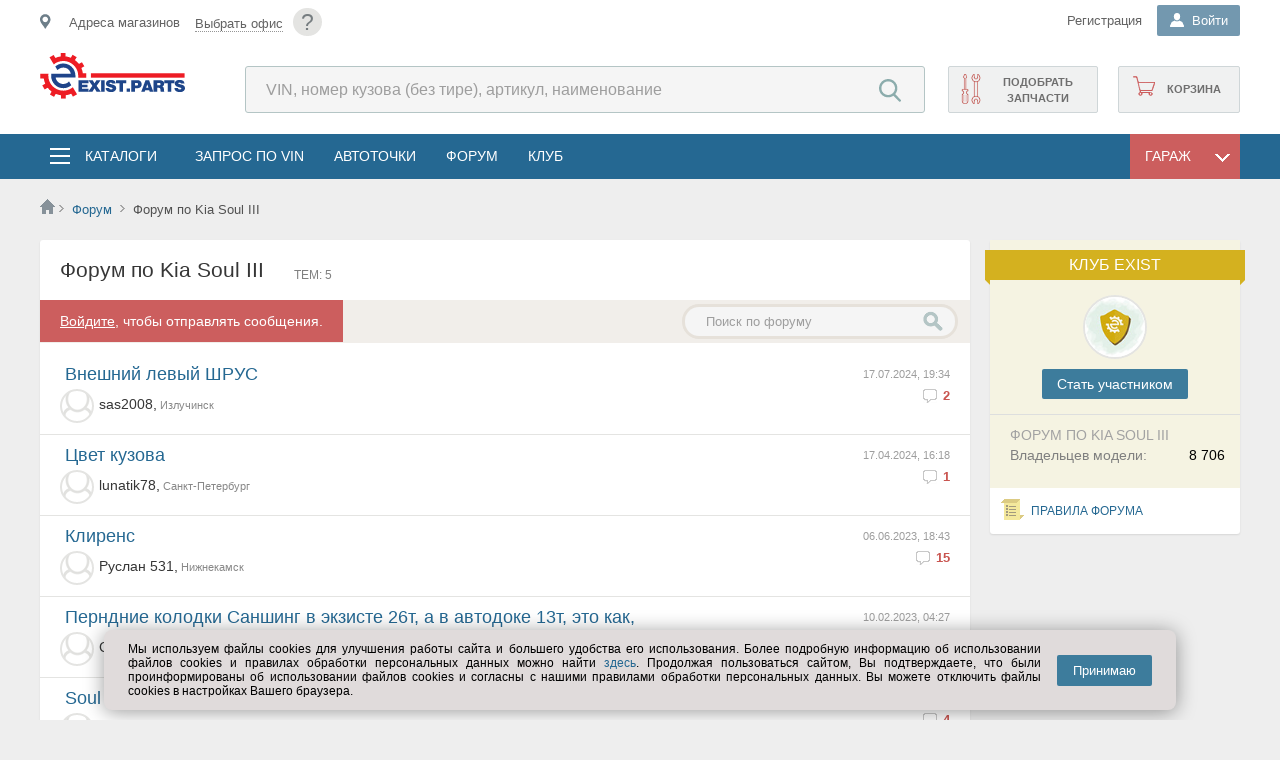

--- FILE ---
content_type: application/x-javascript
request_url: https://by.exist.parts/js/Rest/viewportSwitcher.js
body_size: 568
content:
if (localStorage) {
    if (localStorage.isDesktopVersion == 'yes') {

        $('head').find('meta[name="viewport"] ').attr('content', 'width=1200');
       
        $(document).ready(function () {
            $('.js-viewport-switcher').text('Перейти на мобильную версию').addClass('visible');
            if ($('.js-viewport-switcher').hasClass('_to-desktop')) {
                $('.js-viewport-switcher').removeClass('_to-desktop').addClass('_to-mobile');
            }
        });
    }

    $(document).ready(function () {
        $('.js-viewport-switcher').click(function () {
            if ($(this).hasClass('_to-desktop')) {

                localStorage.setItem('isDesktopVersion', 'yes');
                $(this).toggleClass('_to-desktop', '_to-mobile');

                location.reload();

            } else if ($(this).hasClass('_to-mobile')) {

                $(this).toggleClass('_to-mobile', '_to-desktop');
                localStorage.removeItem('isDesktopVersion');

                location.reload();
            }
        });
    });
}

--- FILE ---
content_type: image/svg+xml
request_url: https://s.exist.ru/img2/logo/logo-parts.svg
body_size: 6530
content:
<?xml version="1.0" encoding="utf-8"?>
<!-- Generator: Adobe Illustrator 15.0.0, SVG Export Plug-In  -->
<!DOCTYPE svg PUBLIC "-//W3C//DTD SVG 1.1//EN" "http://www.w3.org/Graphics/SVG/1.1/DTD/svg11.dtd" [
	<!ENTITY ns_flows "http://ns.adobe.com/Flows/1.0/">
]>
<svg version="1.1"
	 xmlns="http://www.w3.org/2000/svg" xmlns:xlink="http://www.w3.org/1999/xlink" xmlns:a="http://ns.adobe.com/AdobeSVGViewerExtensions/3.0/"
	 x="0px" y="0px" width="433px" height="138px" viewBox="-0.742 0 433 138" enable-background="new -0.742 0 433 138"
	 xml:space="preserve">
<defs>
</defs>
<path fill-rule="evenodd" clip-rule="evenodd" fill="#ED1C24" d="M108.054,121.391l1.793,3.102l-12.284,7.082l-5.095-8.84
	c-5.006,2.21-10.37,3.747-15.982,4.486l0.002,10.341l-14.178-0.008l0.008-10.183c-5.632-0.619-11.031-2.036-16.077-4.138
	l-5.175,8.968l-12.274-7.097l5.12-8.854c-4.469-3.295-8.461-7.204-11.845-11.602l-8.999,5.198L5.987,97.564l8.842-5.096
	c-2.208-5.007-3.744-10.369-4.48-15.981L0,76.489l0.008-14.178l10.19,0.008l14.378,0.082c-0.396,2.122-0.483,4.159-0.483,6.38
	c0,24.614,20.075,44.688,44.688,44.688c10.82,0,20.761-3.883,28.508-10.321L108.054,121.391z M75.242,10.204
	c5.63,0.619,11.027,2.036,16.071,4.137l5.182-8.98l12.274,7.097l-5.126,8.863c4.468,3.293,8.458,7.201,11.844,11.597l9.005-5.202
	l7.082,12.282l-8.848,5.101c2.21,5.004,3.747,10.367,4.485,15.978l10.351-0.002l-0.008,13.271h-24.433
	c0.229-1.824,0.348-3.682,0.348-5.563c0-24.613-20.075-44.688-44.688-44.688c-10.798,0-20.721,3.862-28.461,10.279L27.827,13.204
	h-0.035l-0.079-0.135l12.282-7.082l5.101,8.85c5.005-2.209,10.369-3.743,15.978-4.481L61.072,0L75.25,0.009L75.242,10.204z"/>
<path fill-rule="evenodd" clip-rule="evenodd" fill="#1F448A" d="M91.215,62.202c-1.573-5.813-4.305-10.316-8.196-13.484
	c-3.89-3.192-8.523-4.787-13.944-4.787c-5.552,0-10.36,1.64-14.447,4.896c-1.15,0.928-2.199,1.951-3.149,3.067l-6.603-11.189
	c2.866-2.641,6.003-4.71,9.403-6.215c4.393-1.945,9.203-2.907,14.403-2.907c6.187,0,11.933,1.442,17.267,4.327
	c5.311,2.885,9.683,6.907,13.158,12.065c2.032,3.212,3.562,6.709,4.545,10.534c0.983,3.825,1.464,8.197,1.464,13.092v1.989H45.819
	c1.072,5.879,3.739,10.666,7.979,14.316c4.24,3.649,9.289,5.463,15.146,5.463c4.174,0,7.978-1.005,11.431-3.016
	c2.133-1.235,3.996-2.803,5.594-4.692l6.7,11.352c-1.08,0.998-2.212,1.918-3.398,2.761c-5.834,4.132-12.612,6.207-20.326,6.207
	c-5.224,0-9.966-0.918-14.294-2.754c-4.305-1.836-8.196-4.59-11.715-8.262c-3.278-3.454-5.857-7.475-7.715-12.064
	c-1.858-4.59-2.776-9.267-2.776-14.054c0-2.273,0.181-4.479,0.536-6.612l24.601-0.002l-0.018-0.03H91.215z"/>
<path fill="#1E4589" d="M124.802,103.133v4.696h19.471v9.148h-30.038V81.901h29.548v9.148h-18.981v4.354h16.34v7.729H124.802z"/>
<path fill="#1E4589" d="M168.341,98.877l12.719,18.101h-12.768l-6.213-10.518l-6.409,10.518H143l12.72-18.101l-11.741-16.976h12.475
	l5.626,9.54l5.772-9.54h12.426L168.341,98.877z"/>
<path fill="#1E4589" d="M192.313,81.901v35.077h-10.518V81.901H192.313z"/>
<path fill="#1E4589" d="M225.285,92.175h-10.322c-0.229-1.043-0.693-1.802-1.394-2.275c-0.702-0.472-1.721-0.709-3.058-0.709
	c-1.076,0-1.957,0.204-2.643,0.611c-0.685,0.408-1.027,0.905-1.027,1.492c0,0.489,0.106,0.848,0.318,1.076
	c0.212,0.229,0.579,0.433,1.101,0.611c0.521,0.18,1.875,0.58,4.061,1.199c3.163,0.783,5.683,1.533,7.559,2.25
	c1.875,0.718,3.498,1.834,4.867,3.351c1.37,1.517,2.055,3.563,2.055,6.14c0,1.729-0.415,3.368-1.247,4.917
	c-0.832,1.549-1.998,2.879-3.498,3.987c-1.436,1.011-3.033,1.77-4.794,2.274c-1.762,0.505-3.849,0.758-6.262,0.758
	c-2.675,0-5.219-0.457-7.632-1.37c-2.414-0.913-4.371-2.282-5.871-4.109c-1.5-1.826-2.25-4.061-2.25-6.702h10.616
	c0.293,1.436,0.872,2.471,1.736,3.106c0.863,0.636,2.063,0.954,3.596,0.954c3.261,0,4.893-0.93,4.893-2.789
	c0-1.011-0.816-1.761-2.446-2.25c-2.088-0.619-4.143-1.23-6.164-1.834c-2.022-0.603-3.833-1.304-5.431-2.104
	c-1.599-0.799-2.952-1.94-4.061-3.425c-1.109-1.483-1.663-3.269-1.663-5.357c0-3.457,1.23-6.131,3.693-8.023
	c2.462-1.891,5.96-2.837,10.494-2.837c4.435,0,7.917,0.824,10.444,2.471C223.483,85.236,224.927,88.098,225.285,92.175z"/>
<path fill="#1E4589" d="M247.055,91.05v25.928h-10.566V91.05H226.41v-9.148h30.527v9.148H247.055z"/>
<path fill="#1E4589" d="M267.993,106.802v10.176h-9.931v-10.176H267.993z"/>
<path fill="#1E4589" d="M282.669,106.264v10.714h-10.566V81.901h16.633c2.381,0,4.199,0.155,5.455,0.465
	c1.255,0.31,2.486,0.873,3.693,1.688c1.5,1.012,2.714,2.446,3.644,4.305c0.93,1.859,1.395,3.816,1.395,5.871
	c0,3.751-1.166,6.695-3.498,8.831c-2.332,2.136-5.569,3.204-9.71,3.204H282.669z M282.669,90.512v7.583h5.284
	c1.435,0,2.52-0.342,3.253-1.027c0.733-0.685,1.101-1.646,1.101-2.886c0-1.272-0.342-2.202-1.027-2.789
	c-0.685-0.587-1.761-0.88-3.229-0.88H282.669z"/>
<path fill="#1E4589" d="M313.684,111.939l-1.662,5.039h-10.52l12.867-35.077h10.615l12.818,35.077h-10.813l-1.564-5.039H313.684z
	 M316.131,104.699h6.896l-3.326-10.371L316.131,104.699z"/>
<path fill="#1E4589" d="M349.102,104.895v12.083h-10.566V81.901h16.83c4.891,0,8.576,0.889,11.055,2.666
	c2.479,1.778,3.719,4.363,3.719,7.754c0,4.142-1.941,7.013-5.822,8.61c1.826,0.685,3.09,1.623,3.791,2.813
	c0.701,1.191,1.109,2.65,1.225,4.378c0.113,1.729,0.227,3.376,0.342,4.941c0.113,1.565,0.447,2.87,1.004,3.914h-10.861
	c-0.262-0.88-0.465-2.52-0.611-4.917c-0.146-2.397-0.611-4.19-1.395-5.381c-0.783-1.19-2.268-1.786-4.451-1.786H349.102z
	 M349.102,90.512v6.8h5.92c2.936,0,4.404-1.19,4.404-3.571c0-1.239-0.328-2.086-0.979-2.544c-0.654-0.456-1.795-0.685-3.426-0.685
	H349.102z"/>
<path fill="#1E4589" d="M391.127,91.05v25.928h-10.566V91.05h-10.078v-9.148h30.527v9.148H391.127z"/>
<path fill="#1E4589" d="M430.752,92.175H420.43c-0.229-1.043-0.693-1.802-1.395-2.275c-0.701-0.472-1.721-0.709-3.057-0.709
	c-1.076,0-1.957,0.204-2.643,0.611c-0.686,0.408-1.027,0.905-1.027,1.492c0,0.489,0.105,0.848,0.318,1.076
	c0.211,0.229,0.578,0.433,1.1,0.611c0.521,0.18,1.875,0.58,4.061,1.199c3.164,0.783,5.684,1.533,7.559,2.25
	c1.875,0.718,3.498,1.834,4.867,3.351c1.371,1.517,2.055,3.563,2.055,6.14c0,1.729-0.414,3.368-1.246,4.917
	c-0.832,1.549-1.998,2.879-3.498,3.987c-1.436,1.011-3.033,1.77-4.795,2.274c-1.762,0.505-3.848,0.758-6.262,0.758
	c-2.674,0-5.219-0.457-7.631-1.37c-2.414-0.913-4.371-2.282-5.871-4.109c-1.5-1.826-2.25-4.061-2.25-6.702h10.615
	c0.293,1.436,0.873,2.471,1.736,3.106s2.063,0.954,3.596,0.954c3.262,0,4.893-0.93,4.893-2.789c0-1.011-0.816-1.761-2.445-2.25
	c-2.088-0.619-4.143-1.23-6.164-1.834c-2.023-0.603-3.834-1.304-5.432-2.104c-1.598-0.799-2.951-1.94-4.061-3.425
	c-1.109-1.483-1.662-3.269-1.662-5.357c0-3.457,1.23-6.131,3.693-8.023c2.461-1.891,5.959-2.837,10.494-2.837
	c4.434,0,7.916,0.824,10.443,2.471C428.95,85.236,430.393,88.098,430.752,92.175z"/>
<rect x="151.291" y="61.073" fill-rule="evenodd" clip-rule="evenodd" fill="#ED1C24" width="279.762" height="13.271"/>
</svg>
